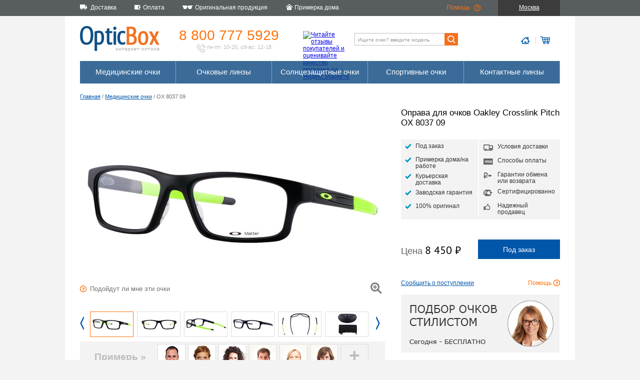

--- FILE ---
content_type: text/html; charset=utf-8
request_url: https://opticbox.ru/ochki-dlya-zreniya/oprava-dlya-ochkov-oakley-crosslink-pitch-ox-8037-09
body_size: 34233
content:

<!DOCTYPE html>
<html xml:lang="ru" lang="ru">
<head>
    <meta http-equiv="Content-Type" content="text/html; charset=utf-8" />
    <title>Оправа для очков Oakley Crosslink Pitch OX 8037 09 - Интернет магазин оптики. OpticBox</title>
    <link rel="shortcut icon" type="image/x-icon" href="/favicon.png" />
    <link rel="stylesheet" href="/css/main.min.css" />
    
    <link rel="stylesheet" href="/css/details.min.css" />
    <link rel="stylesheet" href="/css/style_consultant.min.css" />


    

    
        <script src="https://code.jquery.com/jquery-3.1.1.min.js"></script>
<script>(window.jQuery||document.write("\u003Cscript src=\u0022\/lib\/jquery\/dist\/jquery.min.js\u0022\u003E\u003C\/script\u003E"));</script>
        <script src="https://code.jquery.com/ui/1.12.1/jquery-ui.min.js"></script>
<script>(jQuery.ui||document.write("\u003Cscript src=\u0022\/lib\/jquery-ui\/jquery-ui.min.js\u0022\u003E\u003C\/script\u003E"));</script>
        <link rel="stylesheet" href="https://code.jquery.com/ui/1.12.1/themes/base/jquery-ui.css" />
    

    <script src="/City/DeliveryExamplesCities"></script>
    <script src="/js/common.min.js"></script>
    
    <script src="/js/detail.min.js"></script>
    <script src="/js/style_consultant.min.js"></script>


    

        <script type="text/javascript">
            var cookie_name = 'deduplication_cookie';
            var days_to_store = 30;
            var deduplication_cookie_value = 'admitad';
            var channel_name = 'utm_source';

            getSourceParamFromUri = function () {
                var pattern = channel_name + '=([^&]+)';
                var re = new RegExp(pattern);
                return (re.exec(document.location.search) || [])[1] || '';
            };

            getSourceCookie = function () {
                var matches = document.cookie.match(new RegExp(
                    '(?:^|; )' + cookie_name.replace(/([\.$?*|{}\(\)\[\]\\\/\+^])/g, '\\$1') + '=([^;]*)'
                ));
                return matches ? decodeURIComponent(matches[1]) : undefined;
            };

            setSourceCookie = function () {
                var param = getSourceParamFromUri();
                if (!param) { return; }
                var period = days_to_store * 60 * 60 * 24 * 1000;
                var expiresDate = new Date((period) + +new Date);
                var cookieString = cookie_name + '=' + param + '; path=/; expires=' + expiresDate.toGMTString();
                document.cookie = cookieString;
                document.cookie = cookieString + '; domain=.' + location.host;
            };

            setSourceCookie();

        </script>

        <script src="https://www.artfut.com/static/tagtag.min.js?campaign_code=4595d48aca" async onerror='var self = this;window.ADMITAD=window.ADMITAD||{},ADMITAD.Helpers=ADMITAD.Helpers||{},ADMITAD.Helpers.generateDomains=function(){for(var e=new Date,n=Math.floor(new Date(2020,e.getMonth(),e.getDate()).setUTCHours(0,0,0,0)/1e3),t=parseInt(1e12*(Math.sin(n)+1)).toString(30),i=["de"],o=[],a=0;a<i.length;++a)o.push({domain:t+"."+i[a],name:t});return o},ADMITAD.Helpers.findTodaysDomain=function(e){function n(){var o=new XMLHttpRequest,a=i[t].domain,D="https://"+a+"/";o.open("HEAD",D,!0),o.onload=function(){setTimeout(e,0,i[t])},o.onerror=function(){++t<i.length?setTimeout(n,0):setTimeout(e,0,void 0)},o.send()}var t=0,i=ADMITAD.Helpers.generateDomains();n()},window.ADMITAD=window.ADMITAD||{},ADMITAD.Helpers.findTodaysDomain(function(e){if(window.ADMITAD.dynamic=e,window.ADMITAD.dynamic){var n=function(){return function(){return self.src?self:""}}(),t=n(),i=(/campaign_code=([^&]+)/.exec(t.src)||[])[1]||"";t.parentNode.removeChild(t);var o=document.getElementsByTagName("head")[0],a=document.createElement("script");a.src="https://www."+window.ADMITAD.dynamic.domain+"/static/"+window.ADMITAD.dynamic.name.slice(1)+window.ADMITAD.dynamic.name.slice(0,1)+".min.js?campaign_code="+i,o.appendChild(a)}});'></script>

    

    <script defer type="text/javascript" src="https://goodmod.ru/scripts/44368ba257fa7fb8e1eb810a83098101/api.js"></script>

    <meta name="title" content="Оправа для очков Oakley Crosslink Pitch OX 8037 09 - Интернет магазин оптики. OpticBox" />
    <meta name="keywords" content="купить очки магазин онлайн интернет цены контактные линзы ремонт оптика оправа солнцезащитные продажа, купить очки магазин онлайн интернет цены контактные линзы ремонт оптика оправа солнцезащитные продажа" />
    <meta name="description" content="Интернет магазин оптики: у нас можно купить очки, очковые линзы, оправы, солнцезащитные очки и контактные линзы. Мы изготавливаем медицинские очки на заказ, с вашими диоптриями.. Интернет магазин оптики полного цикла: у нас можно купить очки, очковые линзы, оправы, солнцезащитные очки и контактные линзы. Мы изготавливаем медицинские очки на заказ, с вашими диоптриями." />

    <meta property="og:site_name" content="Opticbox" />
    <meta property="og:title" content="Оправа для очков Oakley Crosslink Pitch OX 8037 09 — Opticbox" />
    <meta property="og:type" content="website" />
    <meta property="og:locale" content="ru_RU" />
    <meta property="og:description" content="Интернет магазин оптики: у нас можно купить очки, очковые линзы, оправы, солнцезащитные очки и контактные линзы. Мы изготавливаем медицинские очки на заказ, с вашими диоптриями.. Интернет магазин оптики полного цикла: у нас можно купить очки, очковые линзы, оправы, солнцезащитные очки и контактные линзы. Мы изготавливаем медицинские очки на заказ, с вашими диоптриями." />
    <meta property="og:image" content="https://opticbox.ru/images/13686_detail.jpg" />
    <meta property="og:image:secure_url" content="https://opticbox.ru/images/13686_detail.jpg" />
    <meta property="og:image:width" content="600" />
    <meta property="og:image:height" content="340" />

    <meta name="google-site-verification" content="oOYtYb_szDMGi1ygqv9s1lsJsVqFUI_QCiMlvT53RHo" />

        <meta property="og:url" content="https://opticbox.ru/ochki-dlya-zreniya/oprava-dlya-ochkov-oakley-crosslink-pitch-ox-8037-09" />

    <link rel="image_src" href="https://opticbox.ru/images/13686_detail.jpg">
</head>
    <body>
        
            <!-- Yandex.Metrika counter -->
            <script type="text/javascript">
                (function (d, w, c) {
                    (w[c] = w[c] || []).push(function () {
                        try {
                            w.yaCounter6442174 = new Ya.Metrika2({
                                id: 6442174,
                                clickmap: true,
                                trackLinks: true,
                                accurateTrackBounce: true,
                                webvisor: true,
                                ecommerce: "dataLayer"
                            });
                        } catch (e) { }
                    });

                    var n = d.getElementsByTagName("script")[0],
                        s = d.createElement("script"),
                        f = function () { n.parentNode.insertBefore(s, n); };
                    s.type = "text/javascript";
                    s.async = true;
                    s.src = "https://mc.yandex.ru/metrika/tag.js";

                    if (w.opera == "[object Opera]") {
                        d.addEventListener("DOMContentLoaded", f, false);
                    } else { f(); }
                })(document, window, "yandex_metrika_callbacks2");
            </script>
            <noscript><div><img src="https://mc.yandex.ru/watch/6442174" style="position:absolute; left:-9999px;" alt="" /></div></noscript>
            <!-- /Yandex.Metrika counter -->

        

        
<div class="top_tollbar">
    <div class="top_tollbar__container">
        <ul>
            <li class="t1">Доставка</li>
            <li class="t2">Оплата</li>
            <li class="t3">Оригинальная продукция</li>
            <li class="t4">Примерка дома</li>
        </ul>
        <div class="top_tollbar__container__right_block">
            <ul>
                <li class="t5"><a href="/help">Помощь</a></li>
                <li class="top_tollbar__container__location" 
                    data-current_city='{ "id": "524901", "title": "Москва", "titleWithRegion": "Москва", "delivery": {"WarehouseItem":"1 день","GlassesWithWarehouseLenses":"2-3 дня","GlassesWithPrescriptionLenses":"16-17 дней","WarehouseLenses":"1 день","PrescriptionLenses":"14-15 дней","WarehouseLensesWithWork":"2-3 дня","PrescriptionLensesWithWork":"15-16 дней"}, "tryAtHome": "True", "regionPrefix": "RU-MOW" }'
                    >Москва</li>
            </ul>

        </div>
    </div>
</div>

        <div class="main_container">

            
<div class="logo_toolbar">
    <div class="logo_toolbar__logo">
        <a href="/"><img src="/images/logo_toolbar/logo.png" width="159" height="52" alt="" /></a>
    </div>
    <div class="logo_toolbar__phone">
        <a href="tel:+7(800)777-5929">8 800 777 5929</a>
        <div class="logo_toolbar__phone__description"><img src="/images/logo_toolbar/phone.png" width="17" height="17" alt="" /> пн-пт: 10-20, сб-вс: 12-18</div>
    </div>
    <div class="logo_toolbar__ymarket">
        <a href="https://clck.yandex.ru/redir/dtype=stred/pid=47/cid=2508/*https://market.yandex.ru/shop/63046/reviews"><img src="https://clck.yandex.ru/redir/dtype=stred/pid=47/cid=2505/*https://grade.market.yandex.ru/?id=63046&action=image&size=0" width="88" height="31" alt="Читайте отзывы покупателей и оценивайте качество магазина на Яндекс.Маркете" /></a>
    </div>
    <div class="logo_toolbar__search">
        <form method="get" action="/search">
            <input type="search" name="key" class="logo_toolbar__search__input" placeholder="Ищите очки? введите модель" value="" maxlength="256" /><input type="submit" value=""/>
        </form>
    </div>
    <div class="logo_toolbar__icons">
        <div class="logo_toolbar__icons__home">
                    <img src="/images/logo_toolbar/home.png" alt="" />
        </div>
        <div class="logo_toolbar__icons__cart">
                    <img src="/images/logo_toolbar/cart.png" alt="" />
        </div>
    </div>
</div>

            <div class="menu_and_banner_container">
                
                
                <div class="menu">
    
        <ul>
            <li><a href="/ochki-dlya-zreniya">Медицинские очки</a>
            <li><a href="/linzy-dly-ochkov">Очковые линзы</a>
            <li><a href="/solntsezashchitnye-ochki">Солнцезащитные очки</a>
            <li><a href="/sportivnye-ochki">Спортивные очки</a>
            <li><a href="/kontaktnye-linzy">Контактные линзы</a>
        </ul>
    
</div>

            </div>

            <div class="content">
                



<div class="crumbs">
    <a href="/main/details">Главная</a> / <a href="/ochki-dlya-zreniya">Медицинские очки</a> / OX 8037 09
</div>

<div itemscope itemtype="http://schema.org/Product">
    <meta itemprop="model" content="OX 8037 09">

    <div class="details_top">
        <div class="details__left">
            

<div class="details__photo">
    <img id='detail_main_photo' itemprop="image" src='/images/13686_detail.jpg' alt='' />

    <div class="details__photo__zoom"></div>

    <div class="details__photo__help"><i>Подойдут ли мне эти очки</i></div>
    <div class="details__photo__user_photo_remove">удалить/заменить моё фото</div>
</div>

<div class="details__photo__additional">

        <div class="details__photo__additional__prev"><img src="/images/details/prev.png" alt="" /></div>

        <div class="details__photo__additional_content" id="additional_photo">
            <ul style="width:940px">
                <li class="active"><img src='/images/13686_mini.jpg' alt='' /></li>
                    <li><img src='/images/22487_mini.jpg' alt='' /></li>
                    <li><img src='/images/22488_mini.jpg' alt='' /></li>
                    <li><img src='/images/22489_mini.jpg' alt='' /></li>
                    <li><img src='/images/22490_mini.jpg' alt='' /></li>
                    <li><img src='/images/22491_mini.jpg' alt='' /></li>
                    <li><img src='/images/22492_mini.jpg' alt='' /></li>
                    <li><img src='/images/22493_mini.jpg' alt='' /></li>
                    <li><img src='/images/22494_mini.jpg' alt='' /></li>
                    <li><img src='/images/22495_mini.jpg' alt='' /></li>
            </ul>
        </div>
            <div class="details__photo__additional__next"><img src="/images/details/next.png" alt="" /></div>
</div>

<div class="details__photo__virtual_mirror">
    <span>Примерь &#187;</span>

    <div>
        <img tag="f6" src="/images/virtual_mirror/faces/f6.png" alt="" /><img tag="f5" src="/images/virtual_mirror/faces/f5.png" alt="" /><img tag="f4" src="/images/virtual_mirror/faces/f4.png" alt="" /><img tag="f3" src="/images/virtual_mirror/faces/f3.png" alt="" /><img tag="f2" src="/images/virtual_mirror/faces/f2.png" alt="" /><img tag="f1" src="/images/virtual_mirror/faces/f1.png" alt="" />    </div>

        <div class="details__photo__virtual_mirror__add">+</div>
</div>

        </div>
        <div class="details__right">
            <h1 itemprop="name">Оправа для очков Oakley Crosslink Pitch OX 8037 09</h1>
            <div class="details_advantages">
    <ul>
                    <li class="dra_under_the_order">Под заказ</li>
        <li class="dra_try_at_home">Примерка дома/на работе</li>
        <li class="dra_express_delivery">Курьерская доставка</li>
        <li class="dra_warranty">Заводская гарантия</li>
        <li class="dra_original">100% оригинал</li>
    </ul>
    <ul>
        <li class="dra_delivery">Условия доставки</li>
        <li class="dra_visa">Способы оплаты</li>
        <li class="dra_money_back">Гарантии обмена или возврата</li>
        <li class="dra_rst">Сертифицированно</li>
        <li class="dra_trust">Надежный продавец</li>
    </ul>
</div>



        <div class="details__right__price_block" itemprop="offers" itemscope itemtype="http://schema.org/Offer">
            <meta itemprop="price" content="8450">
            <meta itemprop="priceCurrency" content="RUB">
                    <link itemprop="availability" href="http://schema.org/PreOrder" />

            <div class="details__right__price_block__price" data-price="8 450" data-pricewithlenses="10 700">
                Цена <b>8 450 &#8399;</b>
            </div>

            <form id="add_to_cart" action="/ochki-dlya-zreniya/addtocart" method="post">
                <input type="hidden" name="itemId" value="6804" />
                <input type="hidden" name="itemType" value="frame" />
                <input type="hidden" name="refererUrl" />
                <input type="hidden" name="withoutLenses" value="true" />

                        <input type="button" class="details__right__price_block__chart_btn" id="item_under_the_order_btn" value="Под заказ" />

            <input name="__RequestVerificationToken" type="hidden" value="CfDJ8PbWB9fe1oNJrAVU62w97sg71Jyan3QVLeR_rydYPC-QQBoaAeNH_Cg-moUcIzsypEZdUDQ7NkwIFbJNrW2L4HWARSED9_Ug7-StXWMTBDcpi8D979gaeQCV_NjqSyqA7TxSnYHEf-Lq1SAcs2gkLow" /></form>
        </div>

            <div class="details__right__try_block">
                    <div class="details__right__under_the_order">Сообщить о поступлении</div>
                <div class="details__right__try_block_help">Помощь</div>
            </div>

            <div class="details__right__banner">
                <img src="/images/details/style_consultant.png" with="317" height="116" alt="" />
            </div>

        </div>
    </div>

    <div class="details_bottom">
        <div class="details__left">
            <div class="text_block" itemprop="description">
                <p><b>Оправа для очков Oakley Crosslink Pitch.</b></p>
<p>Модель Crosslink Pitch является новым дополнением к коллекции оправ серии «active» из семейства очков Crosslink. Эта спортивная оправа приносит ежедневное удобство в вашу активную жизнь, с производительностью готовых инноваций Oakley, таких как противоскользящие компоненты Unobtainium и регулируемые дужки. Обратите внимание, что два комплекта сменных заушников включены в этот пакет.</p>
<p>Целеустремленный, спортивный дизайн оправы CrossLink Pitch предлагает комфортное удобство с возможностью адаптироваться под обстановку. Изысканная и слегка облегающая лицо версия очков Crosslink Pitch™ от Oakley®, включает эксклюзивный классический цвет заушников для учебы, работы и совещаний и в пару к ним, более яркие дужки для активного времяпровождения. В целом эту модель можно охарактеризовать как классическую, более сдержанную по стилю, в сравнении с её более спортивными «коллегами» Crosslink (8027/8030), Crosslink Switch и Crosslink Sweep.</p>
<p>Оправа Oakley Crosslink Pitch™ представляет собой новую категорию медицинских очков с настоящим дизайном «кроссовера», который позволяет легко перейти от серьезной работы к активному времяпровождению, не пропуская ни единой детали.</p>
<p>Элегантный и современный стиль соответствует инновационному стилю Oakley. Крайне удобное и комфортное ношение на лице, достойно звания «ваших любимых повседневных очков». Оправа Oakley Crosslink Pitch помогает вам где угодно, благодаря своей оригинальности и стилю. К тому же, она имеет необходимую функциональность, например в моменты, когда фитнес становится важной частью вашей жизни.</p>
<p>Оправа Oakley Crosslink Pitch заберет вас из офиса или дома и отнесет на теннисный корт, в спортивный зал или на пешеходные маршруты. Носите её, когда вы занимаетесь бегом или просто прогуливаетесь. Одна оправа. Бесконечные возможности.</p>
<p>Оправы Crosslink Pitch разработаны с использованием технологических инноваций Oakley, таких, как особый противоскользящий материал Unobtainium®, который еще больше увеличивает сцепление при попадании пота. Его использовали для окончаний заушников и в носовых упорах для достижения безопасного трех-точечного крепления на лице, которое ровно держит очковые линзы относительно глаз, соблюдая предписанную оптическую точность.</p>
<p>Эта удобная и легкая оправа Oakley регулируется под вас благодаря сделанным из стрессоустойчивого материала O Matter™ рамке оправы и заушникам, которые оживят ваше стремление к активной жизни.</p>
<p>К тому же, каждая оправа Oakley Crosslink Pitch имеет дополнительные заушники (вторая пара), которые позволят вам добавить оригинальности за считанные секунды. Разные цвета оправ поставляются со множеством вариантов цветных заушников. В каждом комплекте имеется сдержанный и спокойный цвет - для работы или школы, и в дополнении к нему набор ярких и контрастных заушников, для раскрытия вашей личности на спортивных мероприятиях или просто в дни отдыха.</p>
<p><u>Спортивная оправа для очков Oakley Crosslink Pitch ox8037:</u></p>
<ul>
<li>Изготовлена из легкого и прочного O Matter™, благородного черно-матового цвета (запатентованный пластиковый материал). 
</li><li>Прочные заушники из O Matter™ (запатентованный пластиковый материал). 
</li><li>Регулируемые заушники со специальным проводом-сердечником в структуре. 
</li><li>Дополнительный набор заушников другого цвета (в данной модели - матового черного цвета с яркими лимонными окончаниями). 
</li><li>Совместимы с солнцезащитными линзами с диоптриями. 
</li><li>Запатентованный материал Unobtainium® применен на носоупорах и в окончаниях заушников. 
</li><li>Специальный футляр серии Crosslink. 
</li><li>Фирменная салфетка-чехол в комплекте.</li></ul>
<p>Товар сертифицирован в РФ.</p>
<p>Заводская гарантия 1 год.</p>
<p>Производитель Luxottica srl. Италия.</p>
            </div>
        </div>
        <div class="details__right">
            <div class="details__right__model">
                <div class="drm__bridge">16 мм</div>
                <div class="drm__eye_height">31 мм</div>
                <div class="drm__eye_width">54 мм</div>
                <div class="drm__total_width">135 мм</div>
                <div class="drm__ear_size">135 мм</div>
            </div>

            <ul class="details__right__characteristics">
                <li><div>Заводской номер</div><div>OX8037Col09</div></li>
                <li><div>Заводской размер</div><div>54/16/135</div></li>
                <li><div>Стиль очков</div><div>мужские очки</div></li>
                <li><div>Цвет очков</div><div itemprop="color">черный</div></li>
                <li><div>Форма рамки</div><div>квадратные очки</div></li>
                <li><div>Строение оправы</div><div>полно-ободковые</div></li>
                <li><div>Материал очков</div><div itemprop="material">пластик</div></li>
                <li><div>Подходят для прогрессивных линз</div><div>да</div></li>
                <li><div>Бренд</div><div id="item_brand" itemprop="brand">Oakley</div></li>
            </ul>

                    </div>
    </div>

</div>

<div class="clear"></div>
<div class="advantages">
    <div class="advantages__delivery">
        <div class="advantages__caption">Быстрая доставка</div>
        <p>Курьерская доставка по РФ, Азербайджану, Казахстану, Белоруссии. Экспресс доставка для МСК и СПБ.</p>
    </div>
    <div class="advantages__payment">
        <div class="advantages__caption">Любые способы оплаты</div>
        <p>7 способов оплатить новые очки и линзы.</p>
    </div>
    <div class="advantages__reliability">
        <div class="advantages__caption">Надежная защита</div>
        <p>Зашифрованное соединение и сертификат подлинности Thawte - безопасные покупки </p>
    </div>
    <div class="advantages__trust">
        <div class="advantages__caption">Проверенный продавец</div>
        <p>Ежемесячное тестирование Яндексом, успешные контрольные закупки, сотни отзывов покупателей</p>
    </div>
    <div class="advantages__money_back">
        <div class="advantages__caption">14 дней на обмен</div>
        <p>Гарантированный обмен или возврат заказа в любом случае</p>
    </div>
</div>
            </div>
            <div class="clear"></div>


    <div class="products_menu">
        <div>
            <div>Медицинские очки</div>
            <ul>
                <li><a href="/ochki-dlya-zreniya/polovinki-dlya-chteniya">Половинки для чтения</a></li>
                <li><a href="/ochki-dlya-zreniya/ray-ban">Оправы Ray-Ban</a></li>
                <li><a href="/ochki-dlya-zreniya/seiko">Оправы SEIKO</a></li>
                <li><a href="/ochki-dlya-zreniya/oakley">Оправы Oakley</a></li>
                <li><a href="/ochki-dlya-zreniya/ic-berlin">Оправы ic! Berlin</a></li>
                <li><a href="/ochki-dlya-zreniya/pepe-jeans">Оправы Pepe Jeans</a></li>
            </ul>
        </div>

        <div>
            <div>Солнцезащитные очки</div>
            <ul>
                <li><a href="/search?key=Round">Ray-Ban Round</a></li>
                <li><a href="/search?key=Wayfarer">Ray-Ban Wayfarer</a></li>
                <li><a href="/search?key=Clubmaster">Ray-Ban Clubmaster</a></li>
                <li><a href="/search?key=Aviator">Ray-Ban Aviator</a></li>
                <li><a href="/search?key=6000">Carrera 6000</a></li>
                <li><a href="/search?key=frogskins">Oakley Frogskins</a></li>
            </ul>
        </div>

        <div>
            <div>Очковые линзы</div>
            <ul>
                <li><a href="/linzy-dly-ochkov/fotohromnye">Фотохромные линзы</a></li>
                <li><a href="/linzy-dly-ochkov/polyarizovannye">Поляризованные линзы</a></li>
                <li><a href="/linzy-dly-ochkov/kompyuternye-linzy">Линзы для компьютера</a></li>
                <li><a href="/linzy-dly-ochkov/progressivnye-linzy">Прогрессивные линзы</a></li>
                <li><a href="/linzy-dly-ochkov/tonkie-160">Тонкие линзы для очков</a></li>
                <li><a href="/search?key=SEIKO%20AZ">Линзы для астигматизма</a></li>
            </ul>
        </div>

        <div>
            <div>Контактные линзы</div>
            <ul>
                <li><a href="/kontaktnye-linzy/tsvetnye">Цветные линзы</a></li>
                <li><a href="/kontaktnye-linzy/odnodnevnye">Однодневные линзы</a></li>
                <li><a href="/kontaktnye-linzy/mesyachnye">Ежемесячные линзы</a></li>
                <li><a href="/kontaktnye-linzy/toricheskie">Торические линзы</a></li>
                <li><a href="/kontaktnye-linzy/carl-zeiss">Zeiss контактные линзы</a></li>
                <li><a href="/kontaktnye-linzy/ciba-vision">Ciba Vision</a></li>
            </ul>
        </div>

    </div>

        </div>

        <div class="bottom_container">
            
    <div class="bottom_menu">
        <div>
            <div>О компании</div>
            <ul>
                <li><a href="/company/about">Компания</a></li>
                <li><a href="/originalnye-meditsinskie-opravy-i-solntsezaschitnye-ochki">Надежный продавец оптики</a></li>
                <li><a href="/news">Новости</a></li>
                <li><a href="/company/press">Пресса</a></li>
                <li><a href="/company/copyright">Авторские права</a></li>
                <li><a href="/company/collaboration">Сотрудничество</a></li>
                <li><a href="/contacts">Контактная информация</a></li>
            </ul>
        </div>

        <div>
            <div>Сервис</div>
            <ul>
                <li><a href="/ustanovit-novye-linzy-v-ochki">Установить новые линзы в очки</a></li>
                <li><a href="/meditsinskie-ochki-s-garantiej">Гарантия на очки и линзы</a></li>
                <li><a href="/servicecenters">Сервисные центры</a></li>
                <li><a href="/ustanovka-ochkovyh-linz">Обработка линз</a></li>
                <li><a href="/pravila-uhoda-za-ochkami-i-linzami">Правила ухода за очками и линзами</a></li>
                <li><a href="/obmen-i-vozvrat-linz-i-ochkov">Обмен и возврат</a></li>
            </ul>
        </div>

        <div>
            <div>Оплата и доставка</div>
            <ul>
                <li><a href="/payment">Оплата</a></li>
                <li><a href="/delivery">Доставка</a></li>
                <li><a href="/deliverypoints">Пункты выдачи заказов</a></li>
                <li><a href="/contract">Договор оферты</a></li>
                <li><a href="/ochki-i-linzy-so-skidkoj">Скидки на очки и линзы</a></li>
            </ul>
        </div>

        <div>
            <div>Вы спрашиваете</div>
            <ul>
                <li><a href="/vybrat-pravilnyj-razmer-ochkov">Выбрать правильный размер очков?</a></li>
                <li><a href="/zakazat-ochki-i-ustanovit-v-nih-linzy">Заказать очки и установить в них линзы?</a></li>
                <li><a href="/zakazat-solntsezaschitnye-ochki">Заказать солнцезащитные очки?</a></li>
                <li><a href="/zakazat-opravu-dlya-ochkov">Заказать оправу для очков?</a></li>
                <li><a href="/zakazat-ochkovye-linzy">Заказать очковые линзы?</a></li>
                <li><a href="/zakazat-kontaktnye-linzy">Заказать контактные линзы?</a></li>
                <li><a href="/kak-oformit-zakaz-na-ochki-i-linzy">Как оформить заказ?</a></li>
            </ul>
        </div>
    </div>


            <div class="copyright">
                
                    © 2009 — 2026, OpticBox.ru. Покупая медицинские товары и услуги проконсультируйтесь с врачом.
                
            </div>
            <div class="medical_notice">
                Имеются противопоказания, необходимо проконсультироваться со специалистом
            </div>
        </div>

        
            <!-- BEGIN JIVOSITE CODE {literal} -->
            <script>
                (function () {
                    var widget_id = 'pmwrreYHvT';
                    var s = document.createElement('script'); s.type = 'text/javascript'; s.async = true; s.src = '//code.jivosite.com/script/widget/' + widget_id; var ss = document.getElementsByTagName('script')[0]; ss.parentNode.insertBefore(s, ss);
                })();
            </script>
            <!-- {/literal} END JIVOSITE CODE -->
        
</body>
</html>


--- FILE ---
content_type: text/css
request_url: https://opticbox.ru/css/main.min.css
body_size: 8849
content:
html{height:100%}body{height:100%;background-color:#f3f3f3;padding:0;margin:0}body,table,td,p,li,input{font-size:12px;font-family:Verdana,'Lucida Sans','Lucida Sans Regular','Lucida Grande','Lucida Sans Unicode',Geneva,sans-serif}@font-face{font-family:'PT Sans';src:url('../fonts/PTS55F/PTS55F-webfont.eot?');src:url('../fonts/PTS55F/PTS55F-webfont.eot?iefix') format('eot'),url('../fonts/PTS55F/PTS55F-webfont.woff') format('woff'),url('../fonts/PTS55F/PTS55F-webfont.ttf') format('truetype'),url('../fonts/PTS55F/PTS55F-webfont.svg#webfont') format('svg')}.main_container{width:960px;background-color:#fff;margin:0 auto;padding:0 30px 30px 30px}.bottom_container{width:960px;margin:0 auto}.copyright{color:#b6b6b6;font-size:11px;margin-top:23px}.medical_notice{margin-top:31px;margin-bottom:50px;color:#bbb;font-size:14px;text-transform:uppercase;letter-spacing:3px}.main_left{width:240px;float:left}.main_right{margin-left:240px}.crumbs{font-size:11px;color:#707070;margin:20px 0 17px 0}.crumbs a{color:#0057aa}.crumbs i{color:#0057aa;font-style:normal}.crumbs a:hover{text-decoration:none}.content h1{font-size:24px;font-weight:normal;margin:0;margin-bottom:20px;padding-bottom:10px;border-bottom:#dcdcdc 1px solid}.extended_caption{height:30px;margin-bottom:20px;padding-bottom:10px;border-bottom:#dcdcdc 1px solid}.extended_caption h1{margin:0;padding:0;border:0;float:left}.extended_caption__right_block{float:right;text-align:right;height:40px}.text_block,.text_block p,.text_block li,.text_block td{color:#707070;line-height:20px;font-size:12px}.text_block a{color:#0057aa}.text_block a:hover{text-decoration:none}.text_block h1{border:0;padding:0;margin:0;font-weight:normal;font-size:20px;color:#000}.main_right .text_block{margin-bottom:40px}.clear{clear:both}.dotted_link{color:#0057aa;text-decoration:none;border-bottom:1px #0057aa dashed;cursor:pointer;display:inline-block}.dotted_link:hover{border-bottom:#fff 1px solid}.main_left__menu{margin:0;padding:0;padding-left:12px;margin-top:30px;margin-bottom:50px}.main_left__menu li{margin:0;padding:0;padding-bottom:10px;padding-right:20px;list-style-image:url("../images/common/li.png")}.main_left__menu a{color:#707070;text-decoration:none;font-size:13px}.main_left__menu a:hover{text-decoration:underline}.top_tollbar{background-color:#585d60;color:#fff;height:32px;width:100%;min-width:1020px}.top_tollbar__container{width:960px;margin:0 auto;padding:0 30px}.top_tollbar__container__right_block{float:right}.top_tollbar ul{margin:0;padding:0;float:left}.top_tollbar li{display:inline-block;vertical-align:top;margin:0 33px 0 0;font-size:12px;background-repeat:no-repeat;background-position:0 7px;height:25px;padding-top:7px;line-height:16px;cursor:pointer}.top_tollbar li:hover{color:#eee}.top_tollbar a{text-decoration:none;color:#fff;display:inline-block;line-height:16px}.top_tollbar a:hover{color:#eee}.top_tollbar li.t1{background-image:url("../images/top_toolbar/1.png");padding-left:21px}.top_tollbar li.t2{background-image:url("../images/top_toolbar/2.png");padding-left:17px}.top_tollbar li.t3{background-image:url("../images/top_toolbar/3.png");padding-left:25px}.top_tollbar li.t4{background-image:url("../images/top_toolbar/4.png");padding-left:18px;background-position:0 6px}.top_tollbar li.t5{background-image:url("../images/top_toolbar/5.png");background-position:55px 9px;width:70px;margin:0}.top_tollbar li.t5 a{color:#ff720e;width:100%}.top_tollbar li.t5 a:hover{color:#fd9643}.top_tollbar li.top_tollbar__container__location{padding-left:7px;padding-right:7px;width:110px;text-align:center;background-color:#3d3c3c;margin:0 0 0 30px;overflow-x:hidden;white-space:nowrap;text-overflow:ellipsis;text-decoration:underline}.top_tollbar li.top_tollbar__container__location:hover{color:#fff;text-decoration:none}.logo_toolbar{height:90px}.logo_toolbar div{vertical-align:top}.logo_toolbar__logo{display:inline-block;width:195px;margin-top:20px}.logo_toolbar__phone{display:inline-block;width:245px;margin-top:25px}.logo_toolbar__phone a{color:#ff720e;text-decoration:none;font-size:28px;line-height:28px}.logo_toolbar__phone a::selection{color:#fd9643}.logo_toolbar__phone__description{width:220px;margin-top:3px;font-size:11px;text-align:center;color:#bbb}.logo_toolbar__phone__description img{vertical-align:top}.logo_toolbar__ymarket{display:inline-block;width:100px;margin-top:30px}.logo_toolbar__ymarket img{border:0}.logo_toolbar__search{display:inline-block;width:215px;margin-top:34px}.logo_toolbar__search input{border-radius:0;-webkit-appearance:none}.logo_toolbar__search__input{width:180px;height:25px;border:#bfbfbf 1px solid;border-right:0;border-radius:0;color:#717171;float:left;padding:0 6px;font-size:10.5px}::-webkit-input-placeholder{text-align:left;font-size:10.5px;padding:0}.logo_toolbar__search input[type=submit]{background-image:url("../images/logo_toolbar/search_btn.png");background-size:27px 25px;border:0;width:27px;height:25px}.logo_toolbar__icons{display:inline-block;margin-top:40px;width:185px;text-align:right}.logo_toolbar__icons div{display:inline-block;margin-right:3px;padding-right:7px;background-image:url("../images/logo_toolbar/line.png");background-repeat:no-repeat;background-position:right center}.logo_toolbar__icons img{vertical-align:top;cursor:pointer}.logo_toolbar__icons a{text-decoration:none;font-size:13px;color:#626262}.logo_toolbar__icons a:hover{color:#999}.logo_toolbar__icons div:last-child{background:none;margin-right:0}.logo_toolbar__icons__favorites img{width:17px;height:16px}.logo_toolbar__icons__home img{width:19px;height:14px;margin-top:2px}.logo_toolbar__icons__cart img{width:20px;height:15px;margin-top:1px}.logo_toolbar__icons img{margin-right:5px;margin-left:2px}.logo_toolbar__icons a img{margin-right:0;margin-left:0}.menu_and_banner_container{position:relative;min-height:45px}.menu{height:45px;background-color:rgba(10,70,127,.8);position:absolute;top:0}.menu ul{padding:0;margin:0}.menu li{display:inline-block;border-right:#7bacc6 1px solid}.menu a{display:inline-block;width:191px;height:32px;color:#fff;text-decoration:none;font-size:15px;text-align:center;padding-top:13px}.menu a:hover{background-color:#0a467f}::-webkit-input-placeholder{color:#999;font-size:10px}:-moz-placeholder{color:#999}::-moz-placeholder{color:#999}:-ms-input-placeholder{color:#999}:focus::-webkit-input-placeholder{color:transparent}:focus::-moz-placeholder{color:transparent}:focus:-moz-placeholder{color:transparent}:focus:-ms-input-placeholder{color:transparent}.products_menu{border-top:#dcdcdc 1px solid;margin-top:40px;padding-top:20px}.products_menu>div{display:inline-block;width:235px;vertical-align:top}.products_menu>div>div{font-size:15px;text-decoration:underline;color:#000}.products_menu ul{padding-left:12px}.products_menu li{padding-bottom:6px;list-style-image:url("../images/products_menu/li.png")}.products_menu a{color:#707070;text-decoration:none}.products_menu a:hover{text-decoration:underline}.bottom_menu{margin:30px 0}.bottom_menu>div{display:inline-block;width:212px;margin-right:13px;padding-right:10px;vertical-align:top;border-right:#626262 1px dotted;min-height:190px}.bottom_menu>div:last-child{border:0;padding-right:0;margin-right:0;width:235px}.bottom_menu>div>div{margin-top:0;font-size:13px;color:#000}.bottom_menu ul{padding:0}.bottom_menu li{padding-bottom:6px;list-style-type:none}.bottom_menu a{color:#707070}.bottom_menu a:hover{text-decoration:none}.dialog{width:100%;height:100%;position:fixed;background:rgba(141,141,141,.5);left:0;top:0}.dialog__window{position:absolute;top:150px;left:0;right:0;width:500px;height:315px;background:#fff;margin:0 auto;border:rgba(141,141,141,.5) 1px solid}.dialog__window__close{position:absolute;top:0;right:0;width:30px;height:25px;background:#9e9e9e;color:#fff;text-align:center;font-size:16px;line-height:16px;padding-top:5px;cursor:pointer}.dialog__window__close:hover{background:#707070}.dialog__window__content{position:absolute;left:0;top:0;margin-top:30px;padding:10px 25px;color:#707070;line-height:20px;overflow-y:auto;overflow-x:hidden}.dialog__window__content h1{color:#000;font-weight:normal}.dialog__window__buttons{position:absolute;left:0;bottom:25px;height:30px;width:100%;text-align:right}.dialog__window__buttons div{display:inline-block;background:#0057aa;height:25px;color:#fff;font-size:14px;margin-left:20px;padding:5px 15px 0 15px;cursor:pointer}.dialog__window__buttons div:last-child{margin-right:25px}.dialog__window__buttons div:hover{background:#0a467f}.city_dialog input{width:388px;height:25px;border:#bfbfbf 1px solid;border-radius:0;color:#717171;padding:0 6px;font-size:10.5px}.city_dialog__examples{font-size:11px}.city_dialog__examples span{text-decoration:underline;cursor:pointer}.city_dialog__examples span:hover{text-decoration:none}#user_city_dialog_save_btn[disabled]{background:#bbb}

--- FILE ---
content_type: text/css
request_url: https://opticbox.ru/css/details.min.css
body_size: 12420
content:
.details_bottom{margin-top:20px;margin-bottom:50px;clear:both;border-top:#dcdcdc 1px solid}.details__left{width:610px;float:left}.details__right{width:318px;margin-left:642px}.details__right h1{font-size:17px;font-weight:normal;margin-bottom:23px;padding:0;border:0}.details__right__delivery_info{margin-top:20px}.details__right__delivery_info i{font-style:normal}.details__right__price_block{margin-top:40px;height:40px}.details__right__price_block__price{font-size:18px;color:#626262;float:left;padding-top:7px}.details__right__price_block__price b{color:#000;font-size:22px;font-weight:normal;font-family:'PT Sans',serif}.details__right__price_block__price a{color:#626262;text-decoration:none;vertical-align:super;font-size:10px}.details__right__price_block__chart_btn{border:0;display:inline-block;color:#fff;background-color:#0057aa;text-decoration:none;height:39px;width:164px;float:right;font-size:14px;line-height:14px;text-align:center;cursor:pointer;border-radius:0;-webkit-appearance:none}.details__right__price_block__chart_btn:hover{background-color:#0a467f}.details__right__price_block__chart_btn:disabled{background:#bbb;cursor:default}.details__right__try_block{margin-top:40px;height:30px}.details__right__try_block_try{float:left;color:#0057aa;background-image:url("../images/details/home.png");background-repeat:no-repeat;background-position:left top;padding-left:23px;text-decoration:underline;cursor:pointer}.details__right__try_block_try:hover,.details__right__under_the_order:hover{text-decoration:none}.details__right__under_the_order{float:left;color:#0057aa;text-decoration:underline;cursor:pointer}.details__right__try_block_help{float:right;color:#ff720e;background-image:url("../images/details/help.png");background-repeat:no-repeat;background-position:right center;padding-right:17px;cursor:pointer}.details__right__try_block_help:hover{color:#fd9643}.details__right__banner img{cursor:pointer}.details__right__contacts{color:#333;border-top:#dcdcdc 1px solid;padding-top:15px}.details__right__contacts__caption{font-size:18px;line-height:20px;margin-bottom:10px}.details__right__contacts a{color:#0057aa}.details__right__contacts a:hover{text-decoration:none}.details__right__contacts a.details__right__contacts__tel{color:#333;font-size:13px;text-decoration:none}.details__right__contacts p{line-height:16px;font-size:11px;padding:0;margin:0}.details_bottom .text_block{margin-top:22px}.details_bottom .text_block,.details_bottom .text_block p,.details_bottom .text_block li,.details_bottom .text_block td{font-size:15px}.details__right__model{width:317px;height:220px;margin-top:20px;background-image:url("../images/details/model.png");background-repeat:no-repeat;position:relative}.details__right__model div{position:absolute;background-color:#fff;color:#333;font-size:14px;min-width:45px;text-align:center;padding:4px 5px}.details__right__model div.drm__bridge{left:134px;top:-2px;background-color:transparent}.details__right__model div.drm__eye_height{left:55px;top:55px}.details__right__model div.drm__eye_width{left:220px;top:55px}.details__right__model div.drm__total_width{left:125px;top:110px}.details__right__model div.drm__ear_size{left:135px;top:200px}.details__right__characteristics{margin:0;padding:0;margin-top:60px;width:317px}.details__right__characteristics li{padding:0;list-style-type:none;border-bottom:#ff720e dotted 1px;height:23px}.details__right__characteristics li:last-child{border:0}.details__right__characteristics li div{color:#000;padding-top:6px;height:17px}.details__right__characteristics li div:nth-child(1){float:left}.details__right__characteristics li div:nth-child(2){float:right;text-align:right;font-weight:bold}.details__right__brand_banner{margin-top:10px;margin-bottom:10px}.details__right__brand_banner img{width:315px;height:114px}.frame_with_lens_dialog>div:nth-child(3){margin-top:20px}.frame_with_lens_dialog>div>div{margin:5px 0 5px 28px}.frame_with_lens_dialog label{color:#333}.frame_with_lens_dialog span{display:block;margin-bottom:10px;margin-left:28px;color:#707070;font-size:12px}.frame_with_lens_dialog span b{font-weight:normal;font-family:'PT Sans',serif}.details__photo{position:relative;min-height:380px}.details__photo__fav{width:22px;height:20px;position:absolute;top:0;bottom:0;left:0;right:0;margin:0 0 0 auto}.details__photo__help{width:200px;height:23px;position:absolute;top:0;bottom:0;left:0;right:0;margin:355px 0 auto 0}.details__photo__help i{font-style:normal;cursor:pointer;color:#707070;text-decoration:none;background-image:url("../images/details/help.png");background-repeat:no-repeat;background-position:left center;padding-left:20px;font-size:12.6px}.details__photo__help i:hover{text-decoration:underline}.details__photo__zoom{width:35px;height:35px;background-image:url("../images/details/zoom.png");background-repeat:no-repeat;background-position:center center;position:absolute;top:0;bottom:0;left:0;right:0;margin:343px 0 auto auto;cursor:pointer}#detail_main_photo{position:absolute;top:0;bottom:0;left:0;right:0;margin:auto;max-height:380px;max-width:600px;cursor:pointer}.details__photo__additional{width:600px;height:80px;font-size:0}.details__photo__additional__prev,.details__photo__additional__next,.details__photo__additional_content{vertical-align:top;display:inline-block}.details__photo__additional__prev{width:20px;text-align:left;padding-top:37px}.details__photo__additional__next{width:20px;text-align:right;padding-top:37px}.details__photo__additional__prev img,.details__photo__additional__next img{cursor:pointer}.details__photo__additional_content{width:560px;height:80px;overflow:hidden}.details__photo__additional_content ul{margin:0;margin-top:27px;padding:0;font-size:0}.details__photo__additional_content li{display:inline-block;width:85px;height:49px;border:#dcdcdc 1px solid;margin-right:7px;position:relative;cursor:pointer}.details__photo__additional_content li:last-child{margin-right:0}.details__photo__additional_content li:hover,.details__photo__additional_content li.active{border:#ff720e 1px solid}.details__photo__additional_content img{max-width:80px;max-height:49px;position:absolute;top:0;bottom:0;left:0;right:0;margin:auto}.details__photo__virtual_mirror{height:66px;margin:7px 0 0 0;background:#f3f3f3}.details__photo__virtual_mirror img{border:#dcdcdc 1px solid;margin:5px 0 0 5px;cursor:pointer;width:54px;height:54px}.details__photo__virtual_mirror>span{display:block;width:140px;height:46px;padding-top:20px;text-align:center;font-size:14pt;color:#bbb;font-weight:bold;float:left;cursor:default;padding-left:10px}.details__photo__virtual_mirror>div{float:left}.details__photo__virtual_mirror__add{border:#dcdcdc 1px solid;width:54px;height:54px;margin:5px 0 0 5px;text-align:center;font-size:28pt;font-weight:bold;color:#bbb;cursor:pointer}.details__photo__virtual_mirror__add:hover,.details__photo__virtual_mirror img:hover,.details__photo__virtual_mirror img.active{border:#ff720e 1px solid}.details__photo__user_photo_remove{width:190px;height:20px;position:absolute;top:0;bottom:0;left:0;right:0;margin:355px 0 auto 20px;cursor:pointer;color:#707070;font-size:12.6px;background:#f3f3f3;padding-left:5px;padding-top:3px;opacity:.7;display:none}.details__photo__user_photo_remove:hover{text-decoration:underline}.details_advantages{background:#f3f3f3}.details_advantages ul{margin:0;padding:0;display:inline-block;width:154px;vertical-align:top}.details_advantages ul:first-child{border-right:#fff 2px solid}.details_advantages li{list-style-type:none;padding:0 10px 0 20px;margin:7px 0 7px 9px;background-image:url("../images/details/li.png");background-repeat:no-repeat;background-position:left top 2px;line-height:13px;min-height:20px;color:#333;cursor:pointer}.details_advantages li:hover{color:#626262}.details_advantages ul:nth-child(2) li{padding-left:28px;margin:8px 0 8px 6px}.details_advantages li.dra_delivery{background-image:url("../images/details/advantages/delivery.png")}.details_advantages li.dra_money_back{background-image:url("../images/details/advantages/money_back.png")}.details_advantages li.dra_rst{background-image:url("../images/details/advantages/rst.png")}.details_advantages li.dra_trust{background-image:url("../images/details/advantages/trust.png")}.details_advantages li.dra_visa{background-image:url("../images/details/advantages/visa.png")}.advantages{clear:both;margin-top:10px;font-size:0}.advantages>div{text-decoration:none;display:inline-block;width:170px;height:150px;background-color:#f3f3f3;background-position:center bottom 10px;background-repeat:no-repeat;color:#707070;font-size:11px;padding:10px;vertical-align:top;margin-right:3px;cursor:pointer}.advantages>div:last-child{margin:0}.advantages>div:hover{background-color:#d5d5d5}.advantages__caption{font-weight:bold;color:#5c5757}.advantages p{line-height:18px}.advantages__delivery{background-image:url("../images/advantages/delivery.png")}.advantages__payment{background-image:url("../images/advantages/payment.png")}.advantages__reliability{background-image:url("../images/advantages/reliability.png")}.advantages__trust{background-image:url("../images/advantages/trust.png")}.advantages>div.advantages__money_back{background-image:url("../images/advantages/money_back.png");width:167px}.zoom_image{width:100%;height:100%;background-color:#fff;position:fixed;top:0;bottom:0;left:0;right:0;display:none}.zoom_image img{position:absolute;top:0;bottom:0;left:0;right:0;margin:auto;cursor:pointer;width:auto;height:auto;max-width:100%;max-height:100%}.checkbox{display:none}.checkbox+label{display:inline-block;cursor:pointer;background-image:url("../images/common/checkbox.png");background-size:20px 20px;background-repeat:no-repeat;background-position:left center;min-height:20px;padding-left:35px}.checkbox+label:hover{background-image:url("../images/common/checkbox_focus.png")}.checkbox:checked+label{background-image:url("../images/common/checkbox_active.png")}.checkbox:checked+label:hover{background-image:url("../images/common/checkbox_active_focus.png")}.radio{display:none}.radio+label{display:inline-block;cursor:pointer;background-image:url("../images/common/radio.png");background-size:16px 16px;background-repeat:no-repeat;background-position:left center;min-height:20px;padding-left:27px}.radio:checked+label{background-image:url("../images/common/radio_active.png")}.radio+label:hover{background-image:url("../images/common/radio_focus.png")}.radio:checked+label:hover{background-image:url("../images/common/radio_active_focus.png")}.virtual_mirror{font-size:11pt}.virtual_mirror h1{font-size:13pt}.virtual_mirror p{margin-bottom:0;padding-bottom:0}.virtual_mirror ol{margin-top:10px}.virtual_mirror li{margin-bottom:10px;font-size:11pt}.virtual_mirror__info{font-style:italic;font-size:10pt}.virtual_mirror__icons{height:100px;width:520px;margin:30px auto 0 auto}.virtual_mirror__icons>div{width:130px;height:30px;padding-top:60px;float:left;text-align:center;font-size:10pt;background-repeat:no-repeat;background-position:top center;color:#626262}.virtual_mirror__icons>div:nth-of-type(1){background-image:url("../images/virtual_mirror/size.png")}.virtual_mirror__icons>div:nth-of-type(2){background-image:url("../images/virtual_mirror/face.png")}.virtual_mirror__icons>div:nth-of-type(3){background-image:url("../images/virtual_mirror/faces.png")}.virtual_mirror__icons>div:nth-of-type(4){background-image:url("../images/virtual_mirror/anfas.png")}.virtual_mirror__rc_icons{height:100px;width:520px;margin:0 auto 30px auto}.virtual_mirror__rc_icons>div{width:100px;height:30px;padding-top:70px;float:left;margin:0 1px;text-align:center;font-size:10pt;background-repeat:no-repeat;background-position:top center;background-position-y:10px;color:#626262;border:#fff 1px solid;cursor:pointer}.virtual_mirror__rc_icons>div:nth-of-type(1){background-image:url("../images/virtual_mirror/teenage_face.png")}.virtual_mirror__rc_icons>div:nth-of-type(2){background-image:url("../images/virtual_mirror/narrow_face.png")}.virtual_mirror__rc_icons>div:nth-of-type(3){background-image:url("../images/virtual_mirror/ordinary_face.png")}.virtual_mirror__rc_icons>div:nth-of-type(4){background-image:url("../images/virtual_mirror/broad_face.png")}.virtual_mirror__rc_icons>div:nth-of-type(5){background-image:url("../images/virtual_mirror/fat_face.png")}.virtual_mirror__rc_icons>div.selected,.virtual_mirror__rc_icons>div:hover{border:#fd9643 1px solid}

--- FILE ---
content_type: text/css
request_url: https://opticbox.ru/css/style_consultant.min.css
body_size: 2922
content:
.style_consultant p{color:#626262}.style_consultant p>span{color:#0057aa;text-decoration:underline;cursor:pointer}.style_consultant p>span:hover{text-decoration:none;color:#0a467f}.style_consultant p:last-of-type{margin-bottom:0}.style_consultant>div:nth-of-type(1),.style_consultant>div:nth-of-type(2){width:270px;height:210px;float:left}.style_consultant>div:nth-of-type(2){margin-left:23px}.style_consultant>div:nth-of-type(3){clear:both}.style_consultant>div:nth-of-type(4){margin-top:10px}.style_consultant__caption{font-size:12px;margin-top:20px;margin-bottom:5px;height:25px}.style_consultant input[type=text],.style_consultant input[type=tel],.style_consultant input[type=email]{height:40px;width:250px;border:#bfbfbf 1px solid;border-radius:0;color:#717171;padding:0 10px;font-size:14px}.style_consultant input::-webkit-input-placeholder{color:#bbb;font-size:14px}.style_consultant input::-moz-placeholder{color:#bbb;font-size:14px}.style_consultant input:-moz-placeholder{color:#bbb;font-size:14px}.style_consultant input:-ms-input-placeholder{color:#bbb;font-size:14px}.style_consultant__upload_photo{margin-top:50px;border:#0057aa 1px solid;width:270px;height:30px;color:#0057aa;font-size:16px;text-align:center;padding-top:10px;cursor:pointer}.style_consultant__photo_info{margin-top:5px}.style_consultant__photo_info i{font-style:normal}.style_consultant textarea{border:#bbb 1px solid;width:555px;height:50px;overflow-y:auto;color:#707070;padding:5px}.style_consultant textarea::-webkit-input-placeholder{color:#bbb;font-size:14px}#style_consultant_submit_btn{border:0;color:#fff;display:block;background-color:#0057aa;text-decoration:none;height:39px;width:270px;font-size:16px;line-height:14px;text-align:center;cursor:pointer;margin-top:15px;border-radius:0;-webkit-appearance:none}#style_consultant_submit_btn:hover{background:#0a467f}#style_consultant_submit_btn:disabled{background:#bbb;cursor:default}.checkbox{display:none}.checkbox+label{display:inline-block;cursor:pointer;background-image:url("../images/common/checkbox.png");background-size:20px 20px;background-repeat:no-repeat;background-position:left center;min-height:20px;padding-left:35px}.checkbox+label:hover{background-image:url("../images/common/checkbox_focus.png")}.checkbox:checked+label{background-image:url("../images/common/checkbox_active.png")}.checkbox:checked+label:hover{background-image:url("../images/common/checkbox_active_focus.png")}.radio{display:none}.radio+label{display:inline-block;cursor:pointer;background-image:url("../images/common/radio.png");background-size:16px 16px;background-repeat:no-repeat;background-position:left center;min-height:20px;padding-left:27px}.radio:checked+label{background-image:url("../images/common/radio_active.png")}.radio+label:hover{background-image:url("../images/common/radio_focus.png")}.radio:checked+label:hover{background-image:url("../images/common/radio_active_focus.png")}